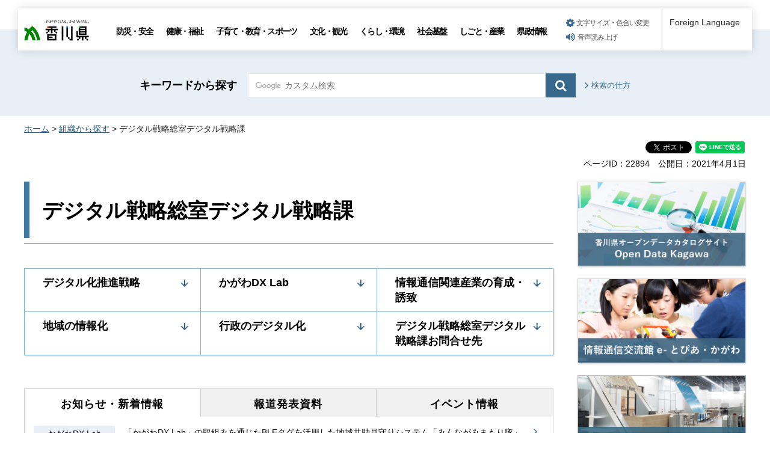

--- FILE ---
content_type: text/html
request_url: https://www.pref.kagawa.lg.jp/digital/index.html
body_size: 6301
content:
<!doctype html>
<html lang="ja" xmlns:og="http://ogp.me/ns#" xmlns:fb="http://www.facebook.com/2008/fbml">
<head>
<meta charset="utf-8">

<title>デジタル戦略総室デジタル戦略課｜香川県</title>

<meta name="author" content="香川県">
<meta property="og:title" content="デジタル戦略総室デジタル戦略課">
<meta property="og:type" content="article">
<meta property="og:description" content="">
<meta property="og:url" content="https://www.pref.kagawa.lg.jp/digital/index.html">
<meta property="og:image" content="https://www.pref.kagawa.lg.jp/shared/images/sns/ogp.png">
<meta property="og:site_name" content="香川県">
<meta property="og:locale" content="ja_JP">
<meta name="viewport" content="width=device-width, maximum-scale=3.0">
<meta name="format-detection" content="telephone=no">
<link href="/shared/style/default.css" rel="stylesheet" type="text/css" media="all">
<link href="/shared/style/layout.css" rel="stylesheet" type="text/css" media="all">
<link href="/shared/templates/free/style/edit.css" rel="stylesheet" type="text/css" media="all">
<link href="/shared/style/smartphone.css" rel="stylesheet" media="only screen and (max-width : 640px)" type="text/css" class="mc_css">
<link href="/shared/templates/free/style/edit_sp.css" rel="stylesheet" media="only screen and (max-width : 640px)" type="text/css" class="mc_css">
<link href="/shared/images/favicon/favicon.ico" rel="shortcut icon" type="image/vnd.microsoft.icon">
<link href="/shared/images/favicon/apple-touch-icon-precomposed.png" rel="apple-touch-icon-precomposed">
<script type="text/javascript" src="/shared/js/jquery.js"></script>
<script type="text/javascript" src="/shared/js/setting.js"></script>
<script type="text/javascript" src="/shared/js/gtag.js"></script>
<script type="text/javascript" src="/shared/js/readspeaker.js"></script>




</head>
<body class="format_free no_javascript type_idx2">

<noscript><iframe src="https://www.googletagmanager.com/ns.html?id=GTM-N3D7GRJ" height="0" width="0" style="display:none;visibility:hidden" title="Google Tag Manager"></iframe></noscript>

<div id="fb-root"></div>
<script type="text/javascript">
window.fbAsyncInit = function() {
_ga.trackFacebook(); //Google Analytics tracking
};
(function(d, s, id) {
var js, fjs = d.getElementsByTagName(s)[0];
if (d.getElementById(id)) return;
js = d.createElement(s); js.id = id;
js.src = 'https://connect.facebook.net/ja_JP/sdk.js#xfbml=1&version=v8.0';
fjs.parentNode.insertBefore(js, fjs);
}(document, 'script', 'facebook-jssdk'));
</script>
<script type="text/javascript" src="/shared/js/init.js"></script>
<div id="tmp_wrapper">
<noscript>
<p>このサイトではJavaScriptを使用したコンテンツ・機能を提供しています。JavaScriptを有効にするとご利用いただけます。</p>
</noscript>
<p><a href="#tmp_honbun" class="skip">本文へスキップします。</a></p>

<div id="tmp_header_wrap">
<div id="tmp_header">
<div id="tmp_hlogo">
<p><a href="/index.html"><span>香川県</span></a></p>
</div>
<div id="tmp_gnavi" class="gnavi">
<ul>
	<li class="glist1"><a href="/bosai/index.html">防災・安全</a></li>
	<li class="glist2"><a href="/kenko/index.html">健康・福祉</a></li>
	<li class="glist3"><a href="/kosodate-kyoiku/index.html">子育て・教育・スポーツ</a></li>
	<li class="glist4"><a href="/bunka-kanko/index.html">文化・観光</a></li>
	<li class="glist5"><a href="/kurashi-kankyo/index.html">くらし・環境</a></li>
	<li class="glist6"><a href="/shakaikiban/index.html">社会基盤</a></li>
	<li class="glist7"><a href="/shigoto/index.html">しごと・産業</a></li>
	<li class="glist8"><a href="/kensei/index.html">県政情報</a></li>
</ul>
</div>
<div id="tmp_means">
<ul id="tmp_setting">
	<li><a href="/moji.html" class="setting_link">文字サイズ・色合い変更</a></li>
	<li><a accesskey="L" href="//app-as.readspeaker.com/cgi-bin/rsent?customerid=5818&amp;lang=ja_jp&amp;readid=tmp_read_contents,tmp_update&amp;url=" onclick="readpage(this.href, 'tmp_readspeaker'); return false;" rel="nofollow" class="rs_href setting_sound">音声読み上げ</a></li>
</ul>
</div>
<div class="foreign_language">&nbsp;</div>
<ul id="tmp_hnavi_s">
	<li id="tmp_hnavi_rmenu"><a href="javascript:void(0);" class="sma_menu_open"><span class="menu_icon">&nbsp;</span><span class="menu_text">メニュー</span></a></li>
</ul>
</div>
</div>
<div id="tmp_sma_menu">
<div id="tmp_sma_rmenu" class="wrap_sma_sch">
<div class="sma_sch">
<p class="close_btn"><a href="javascript:void(0);"><span>閉じる</span></a></p>
</div>
</div>
</div>

<div id="tmp_wrapper2">

<div id="tmp_search_wrap">
<div class="container">
<div id="tmp_search">
<form action="/search.html" id="tmp_gsearch" name="tmp_gsearch">
<p class="sch_ttl"><label for="tmp_query">キーワードから探す</label></p>
<div class="wrap_sch_box">
<p class="sch_box"><input id="tmp_query" name="q" size="31" type="text" /></p>
<p class="sch_btn"><input id="tmp_func_sch_btn" name="sa" type="submit" value="検索" /></p>
<p id="tmp_search_hidden"><input name="cx" type="hidden" value="005536401459581501717:6rano2gut2e" /><input name="ie" type="hidden" value="UTF-8" /><input name="cof" type="hidden" value="FORID:9" /></p>
</div>
</form>
<p class="view_btn"><a href="/kensakuhoho.html">検索の仕方</a></p>
</div>
</div>
</div>

<div class="container">
<div id="tmp_wrap_navigation">
<div id="tmp_pankuzu">
<p><a href="/index.html">ホーム</a> &gt; <a href="/soshiki/index.html">組織から探す</a> &gt; デジタル戦略総室デジタル戦略課</p>
</div>
<div id="tmp_custom_update">

<div id="tmp_social_plugins" class="rs_preserve rs_skip"><div class="social_media_btn facebook_btn">
<div data-layout="button_count" data-href="https://www.pref.kagawa.lg.jp/digital/index.html" data-action="like" data-size="small" data-share="false" data-show-faces="false" class="fb-like"></div>
</div><div class="social_media_btn twitter_btn">
<a href="https://twitter.com/share" data-url="https://www.pref.kagawa.lg.jp/digital/index.html" data-text="デジタル戦略総室デジタル戦略課" data-lang="ja" data-show-count="false" data-lang="ja" class="twitter-share-button">ツイート</a>
<script type="text/javascript">!function(d,s,id){var js,fjs=d.getElementsByTagName(s)[0],p=/^http:/.test(d.location)?'http':'https';if(!d.getElementById(id)){js=d.createElement(s);js.id=id;js.src=p+'://platform.twitter.com/widgets.js';fjs.parentNode.insertBefore(js,fjs);}}(document, 'script', 'twitter-wjs');</script>
</div><div class="social_media_btn line_btn">
<div style="display: none;" data-lang="ja" data-type="share-a" data-ver="3" data-color="default" data-size="small" data-count="false" data-url="https://www.pref.kagawa.lg.jp/digital/index.html" class="line-it-button"></div>
<script type="text/javascript" src="https://d.line-scdn.net/r/web/social-plugin/js/thirdparty/loader.min.js" async="async" defer="defer"></script>
</div></div>


<div class="wrap_update">
<p class="page_id">ページID：22894</p>
<p id="tmp_update">公開日：2021年4月1日</p>
</div>

</div>
</div>
<div id="tmp_wrap_main" class="column_rnavi">
<div id="tmp_main">
<div class="wrap_col_main">
<div class="col_main">
<p id="tmp_honbun" class="skip">ここから本文です。</p>
<div id="tmp_read_contents">
<div id="tmp_read_btn"><div id="tmp_readspeaker" class="rs_preserve rs_skip rs_splitbutton rs_addtools rs_exp"></div></div>
<div id="tmp_contents">


<div id="tmp_idx2_ttl">
<h1>デジタル戦略総室デジタル戦略課</h1>


</div>
<div id="tmp_idx_menu"></div>


<div id="tmp_tab_info_item3" class="box_tab_info rs_preserve">
<div class="tab_info">
<div class="tab_info_ttl"><a href="javascript:void(0);" class="tab_switch"><span>お知らせ・</span>新着情報</a></div>
<div class="tab_info_cnt">
<div class="tab_info_list">
<div class="tab_info_item">
<div class="tab_info_label"><p>かがわDX Lab</p></div>
<div class="tab_info_link"><a href="/digital/dxlab/youshien_wg_kyoutei.html">「かがわDX Lab」の取組みを通じたBLEタグを活用した地域共助見守りシステム「みんながみまもり隊」サービス事業に関する協定締結について（2026年1月23日）</a></div>
</div>
<div class="tab_info_item">
<div class="tab_info_label"><p>かがわDX Lab</p></div>
<div class="tab_info_link"><a href="/digital/dxlab/r7youshien_wg.html">「かがわDX Lab」要支援者等の共助モデル構築ワーキンググループ発「BLEタグを使った地域共助見守りシステム～みんながみまもり隊～」サービスの事前申込受付を開始します。（2025年11月27日）</a></div>
</div>
<div class="tab_info_item">
<div class="tab_info_label"><p>かがわDX Lab</p></div>
<div class="tab_info_link"><a href="/digital/dxlab/r7kenkyukoumoku2.html">令和7年度第2回『かがわDXLab』における「研究項目」募集について（2025年11月26日）</a></div>
</div>
<div class="tab_info_item">
<div class="tab_info_label"><p>かがわDX Lab</p></div>
<div class="tab_info_link"><a href="/digital/dxlab/aiconcierge.html">「かがわDX Lab」地域コンシェルジュサービス構築ワーキンググループ発！かがわ観光AIコンシェルジュサービスの実証実験を行います！（2025年11月20日）</a></div>
</div>
<div class="tab_info_item">
<div class="tab_info_label"><p>地域の情報化</p></div>
<div class="tab_info_link"><a href="/digital/20251021_kagawa_dx_fea.html">かがわDXフェア2025 開催しました！（2025年11月20日）</a></div>
</div>
</div>
<div class="tab_info_btn">
<p><a href="/cgi-bin/page/list.php?tpl_type=2&amp;dept_code=&amp;page_type=4&amp;tpl_id=&amp;dir=%2Fdigital%2F&amp;link_page_id=22894">お知らせ・新着情報一覧を見る</a></p>
</div>
</div>
</div>
<div class="tab_info">
<div class="tab_info_ttl"><a href="javascript:void(0);" class="tab_switch"><span>報道発表</span>資料</a></div>
<div class="tab_info_cnt">
<div class="tab_info_list">
<div class="tab_info_item">
<div class="tab_info_label"><p>かがわDX Lab</p></div>
<div class="tab_info_link"><a href="/digital/dxlab/youshien_wg_kyoutei.html">「かがわDX Lab」の取組みを通じたBLEタグを活用した地域共助見守りシステム「みんながみまもり隊」サービス事業に関する協定締結について（2026年1月23日）</a></div>
</div>
<div class="tab_info_item">
<div class="tab_info_label"><p>かがわDX Lab</p></div>
<div class="tab_info_link"><a href="/digital/dxlab/r7youshien_wg.html">「かがわDX Lab」要支援者等の共助モデル構築ワーキンググループ発「BLEタグを使った地域共助見守りシステム～みんながみまもり隊～」サービスの事前申込受付を開始します。（2025年11月27日）</a></div>
</div>
<div class="tab_info_item">
<div class="tab_info_label"><p>かがわDX Lab</p></div>
<div class="tab_info_link"><a href="/digital/dxlab/r7kenkyukoumoku2.html">令和7年度第2回『かがわDXLab』における「研究項目」募集について（2025年11月26日）</a></div>
</div>
<div class="tab_info_item">
<div class="tab_info_label"><p>かがわDX Lab</p></div>
<div class="tab_info_link"><a href="/digital/dxlab/aiconcierge.html">「かがわDX Lab」地域コンシェルジュサービス構築ワーキンググループ発！かがわ観光AIコンシェルジュサービスの実証実験を行います！（2025年11月20日）</a></div>
</div>
<div class="tab_info_item">
<div class="tab_info_label"><p>地域の情報化</p></div>
<div class="tab_info_link"><a href="/digital/20251021_kagawa_dx_fea.html">かがわDXフェア2025 開催しました！（2025年11月20日）</a></div>
</div>
</div>
<div class="tab_info_btn">
<p><a href="/cgi-bin/page/list.php?tpl_type=2&amp;dept_code=&amp;page_type=6&amp;tpl_id=&amp;dir=%2Fdigital%2F&amp;link_page_id=22894">報道発表資料一覧を見る</a></p>
</div>
</div>
</div>
<div class="tab_info">
<div class="tab_info_ttl"><a href="javascript:void(0);" class="tab_switch"><span>イベント</span>情報</a></div>
<div class="tab_info_cnt">
<div class="tab_info_list">
<div class="tab_info_item">
<div class="tab_info_link"><a href="/digital/johoutsuushin/r6_intra_event.html">令和6年度「かがわイントラプレナー（社内起業家）養成講座」受講説明会（2024年7月18日）</a></div>
</div>
<div class="tab_info_item">
<div class="tab_info_link"><a href="/digital/johoutsuushin/r7_chatgpt_event.html">令和7年度「データ分析・ChatGPT活用人材養成講座」受講説明会（2024年4月23日）</a></div>
</div>
<div class="tab_info_item">
<div class="tab_info_link"><a href="/digital/johoutsuushin/r6_chatgpt_event.html">令和6年度「データ分析・ChatGPT活用人材養成講座」受講説明会（2024年4月23日）</a></div>
</div>
</div>
<div class="tab_info_btn">
<p><a href="/cgi-bin/page/list.php?tpl_type=2&amp;dept_code=&amp;page_type=&amp;tpl_id=12%2C23%2C28%2C32%2C35&amp;dir=%2Fdigital%2F&amp;link_page_id=22894">イベント情報一覧を見る</a></p>
</div>
</div>
</div>
</div>

<h2><a href="/digital/senryaku/index.html">デジタル化推進戦略</a></h2>
<ul class="idx_box_btn">
	<li><a href="https://www.pref.kagawa.lg.jp/digital/senryaku/summary.html">デジタル戦略の策定</a></li>
	<li><a href="https://www.pref.kagawa.lg.jp/digital/senryaku/honbu.html">香川県デジタル化推進戦略本部会議</a></li>
</ul>
<h2><a href="/digital/dxlab/index.html">かがわDX Lab</a></h2>
<ul class="idx_box_btn">
	<li><a href="/digital/dxlab/dxlab.html">かがわDX Lab</a></li>
	<li><a href="/digital/dxlab/fellow.html">かがわDX Labフェロー</a></li>
	<li><a href="/digital/dxlab/kaiinofficebosyuu.html">『かがわDX Lab』会員及び『かがわDX Labオフィス（情報通信交流館オフィス）』入居者を募集しています！</a></li>
</ul>
<h2><a href="/digital/johoutsuushin/index.html">情報通信関連産業の育成・誘致</a></h2>
<p>&nbsp;</p>
<h2><a href="/digital/tiiki/index.html">地域の情報化</a></h2>
<ul class="idx_box_btn">
	<li><a href="/digital/tiiki/ss_catv.html">小規模施設特定有線一般放送の業務に関する届出</a></li>
</ul>
<h2><a href="/digital/gyosei/index.html">行政のデジタル化</a></h2>
<ul class="idx_box_btn">
	<li><a href="/digital/gyosei/wr5m6k200605163827.html">行政手続のオンライン化利用状況</a></li>
	<li><a href="/digital/gyosei/wybm0k160330095743.html">e-文書条例</a></li>
	<li><a href="/digital/gyosei/wtboln150915154418.html">電子申請・施設利用申込</a></li>
</ul>
<div id="tmp_idx_contact">
<div id="tmp_idx_contact_ttl">
<form method="post" action="https://www.pref.kagawa.lg.jp/cgi-bin/simple_faq/form.cgi">
<h2>デジタル戦略総室デジタル戦略課お問合せ先</h2>
<p id="anchor_inquiry" class="contact_form_btn"><input type="submit" value="お問い合わせフォーム"></p>
<p>
<input type="hidden" name="code" value="010010160">
<input type="hidden" name="dept" value="8259:8674:8508:8674:9587:8010:8923:5271:9255:9421:8342:8425:3777:8840:8010:8508:8010:9836:8010:3777:8923:8508:3777:8757:9255">
<input type="hidden" name="page" value="/digital/index.html">
<input type="hidden" name="ENQ_RETURN_MAIL_SEND_FLG" value="0">
<input type="hidden" name="publish_ssl_flg" value="1">
</p>
</form>
</div>

<div id="tmp_idx_contact_cnt">


<table class="datatable">
<tr>
<th scope="row"><p>担当</p></th>
<td><p>総務・スマート県庁推進グループ</p></td>
</tr>
<tr>
<th scope="row"><p>電話</p></th>
<td><p>087-832-3121</p></td>
</tr>
</table>


<table class="datatable">
<tr>
<th scope="row"><p>担当</p></th>
<td><p>デジタルトランスフォーメーション推進グループ</p></td>
</tr>
<tr>
<th scope="row"><p>電話</p></th>
<td><p>087-832-3138</p></td>
</tr>
</table>


<table class="datatable">
<tr>
<th scope="row"><p>担当</p></th>
<td><p>官民連携・イノベーション推進グループ</p></td>
</tr>
<tr>
<th scope="row"><p>電話</p></th>
<td><p>087-832-3140</p></td>
</tr>
</table>


</div>

</div>

</div>
</div>
</div>
</div>
<div class="wrap_col_rgt_navi">
<div class="col_rgt_navi">



<ul class="rnavi_bnr">
<li><a href="https://opendata.pref.kagawa.lg.jp/"><span class="detail_img"><img src="/images/22894/kgw-opendata.jpg" alt="香川県オープンデータ" width="600" height="302" /></span>
</a></li>
<li><a href="https://www.e-topia-kagawa.jp/"><span class="detail_img"><img src="/images/22894/e-topia.jpg" alt="情報通信交流館e-とぴあ" width="600" height="302" /></span>
</a></li>
<li><a href="https://setouchiibase.jp/"><span class="detail_img"><img src="/images/22894/setouchi-i-base.jpg" alt="Setouchi-i-Base" width="600" height="274" /></span>
</a></li>
<li><a href="https://kagawadxlab.pref.kagawa.lg.jp"><span class="detail_img"><img src="/images/22894/lab.jpg" alt="logo" width="600" height="274" /></span>
</a></li>
<li><a href="http://www.kagawa-net.org/"><span class="detail_img"><img src="/images/22894/kgw-zyouhoukasuishin.jpg" alt="かがわ情報化推進協議会" width="600" height="302" /></span>
</a></li>
</ul>



<div class="related_links_btn">
<p><a href="/digital/kanren_link.html">関連リンク</a></p>
</div>

<div class="rnavi_part_list">
<div class="part_list_ttl">
<p>申請書様式</p>
</div>
<div class="part_list_cnt">
<div class="list_cnt_group">
<p class="nocnt">現在、情報はありません。</p>
</div>
<div class="view_list">
<p><a href="/cgi-bin/page/list.php?tpl_type=2&amp;dept_code=&amp;page_type=7&amp;tpl_id=&amp;dir=%2Fdigital%2F&amp;link_page_id=22894">申請書様式一覧を見る</a></p>
</div>
</div>
</div>
<div class="rnavi_part_list">
<div class="part_list_ttl">
<p>よくある質問</p>
</div>
<div class="part_list_cnt">
<div class="list_cnt_group">
<p class="nocnt">現在、情報はありません。</p>
</div>
<div class="view_list">
<p><a href="/cgi-bin/page/list.php?tpl_type=2&amp;dept_code=&amp;page_type=8&amp;tpl_id=&amp;dir=%2Fdigital%2F&amp;link_page_id=22894">よくある質問一覧を見る</a></p>
</div>
</div>
</div>


<div class="snavi_wrap">
<div id="tmp_snavi">
<div id="tmp_snavi_ttl">
<p>デジタル戦略総室デジタル戦略課</p>
</div>
<div id="tmp_snavi_cnt">
<ul>
<li><a href="/digital/gyosei/index.html">行政のデジタル化</a></li>
<li><a href="/digital/senryaku/index.html">デジタル化推進戦略</a></li>
<li><a href="/digital/dxlab/index.html">かがわDX Lab</a></li>
<li><a href="/digital/johoutsuushin/index.html">情報通信関連産業の育成・誘致</a></li>
<li><a href="/digital/tiiki/index.html">地域の情報化</a></li>
<li><a href="/digital/kanren_link.html">関連リンク（デジタル戦略総室デジタル戦略課）</a></li>
</ul>
</div>
</div>
</div>
<div id="tmp_cnavi_genre"></div>

</div>
</div>
</div>
</div>
</div>
</div>
<div class="pnavi">
<div class="container">
<p class="ptop"><a href="#tmp_header">ページトップへ</a></p>
</div>
</div>

<div id="tmp_wrap_footer">
<div id="tmp_footer">
<div class="container">
<div class="footer_logo">
<p class="f_logo"><img alt="香川県" height="28" src="/shared/images/footer/logo.png" width="88" /></p>
<div class="number">
<p><span class="number_ttl">[ 法人番号 ]</span><span class="number_num">8000020370002</span></p>
</div>
</div>
<div class="footer_cnt">
<address>
<p class="address_footer">〒760-8570　香川県高松市番町四丁目1番10号</p>
<p class="representative_phone">代表電話 : <span>087-831-1111</span><br />
開庁時間 : 月曜日～金曜日・午前8時30分～午後5時15分<br />
（休日・年末年始を除く）</p>
</address>
</div>
<div class="footer_right">
<ul class="fnavi">
	<li><a href="/sitemap.html">サイトマップ</a></li>
	<li><a href="/kocho/koho/kohosonota/about.html">このサイトについて</a></li>
	<li>
	<form action="/cgi-bin/simple_faq/form.cgi" method="post" name="toi"><input type="submit" value="ご意見・お問合せ" class="fnavi_input" /><input name="code" type="hidden" value="" /><input name="dept" type="hidden" value="" /><input name="page" type="hidden" value="" /><input name="ENQ_RETURN_MAIL_SEND_FLG" type="hidden" value="0" /><input name="publish_ssl_flg" type="hidden" value="1" /></form>
	</li>
	<li><a href="/mob/index.html">携帯サイト</a></li>
	<li><a href="/kocho/koho/kohosonota/accessibility.html">ウェブアクセシビリティ方針</a></li>
	<li><a href="/kocho/koho/kohosonota/wko1a8190610085032.html">広告について</a></li>
</ul>
<p lang="en" xml:lang="en" class="copyright">Copyright &copy; 2020 Kagawa Prefectural Government. All rights reserved.</p>
</div>
</div>
</div>
</div>


<div id="tmp_g_ad" class="gg_adv rs_skip rs_preserve"><script type="text/javascript">
<!--
google_ad_client = "ca-pub-5144793389256935";
google_ad_slot = "9003318709";
google_ad_width = 468;
google_ad_height = 60;
//-->
</script>
<div class="gg_adv_cnt">
<p><script type="text/javascript" src="//pagead2.googlesyndication.com/pagead/show_ads.js"></script></p>
</div>
</div>

</div>
<script type="text/javascript" src="/shared/js/function.js"></script>
<script type="text/javascript" src="/shared/js/main.js"></script>
<script type="text/javascript" src="/_Incapsula_Resource?SWJIYLWA=719d34d31c8e3a6e6fffd425f7e032f3&ns=1&cb=902782366" async></script></body>
</html>


--- FILE ---
content_type: text/html; charset=utf-8
request_url: https://www.google.com/recaptcha/api2/aframe
body_size: 266
content:
<!DOCTYPE HTML><html><head><meta http-equiv="content-type" content="text/html; charset=UTF-8"></head><body><script nonce="H3kiXCaEtDpcbWEhzwm0nQ">/** Anti-fraud and anti-abuse applications only. See google.com/recaptcha */ try{var clients={'sodar':'https://pagead2.googlesyndication.com/pagead/sodar?'};window.addEventListener("message",function(a){try{if(a.source===window.parent){var b=JSON.parse(a.data);var c=clients[b['id']];if(c){var d=document.createElement('img');d.src=c+b['params']+'&rc='+(localStorage.getItem("rc::a")?sessionStorage.getItem("rc::b"):"");window.document.body.appendChild(d);sessionStorage.setItem("rc::e",parseInt(sessionStorage.getItem("rc::e")||0)+1);localStorage.setItem("rc::h",'1769149101000');}}}catch(b){}});window.parent.postMessage("_grecaptcha_ready", "*");}catch(b){}</script></body></html>